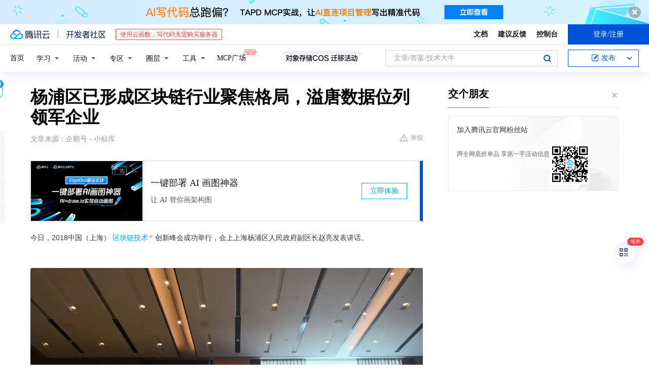

--- FILE ---
content_type: text/html; charset=utf-8
request_url: https://cloud.tencent.com/developer/news/309895
body_size: 12568
content:
<!DOCTYPE html><html munual-autotracker-init="" qct-pv-id="86QISHIzzen5rs-PG068d" qct-ip="3.145.23.252"><head><meta charSet="UTF-8"/><meta http-equiv="X-UA-Compatible" content="IE=edge,chrome=1"/><title>杨浦区已形成区块链行业聚焦格局，溢唐数据位列领军企业 - 腾讯云开发者社区-腾讯云</title><meta name="keywords" content="技术社区,开发者社区,技术专栏,技术文章,技术交流,云计算,云主机,数据库,大数据,算法,人工智能,机器学习,docker,spark,小程序,云存储,建站,虚拟主机,网络存储,运维,机房"/><meta name="subject" content="空类-空类-空类"/><meta name="subjectTime" content="2018-09-06 05:59:51"/><meta name="description" content="杨浦区已形成区块链行业聚焦格局，溢唐数据位列领军企业。今日，2018中国（上海）区块链技术创新峰会成功举行，会上上海杨浦区人民政府副区长赵亮发表讲话。从2017年开始，溢唐数据开始将业务重心转移到区块链，利用在传统金融行业的技术和经验积累，快速推出基于自主产品“小鲸库”的区块链+解决方案，为古典互联网产品“赋能”。如何..."/><meta name="viewport" content="width=device-width, initial-scale=1.0, maximum-scale=1, viewport-fit=cover"/><meta name="format-detection" content="telephone=no"/><meta name="articleSource" content="Q"/><meta name="magicSource" content="N"/><link rel="canonical" href="https://cloud.tencent.com/developer/news/309895"/><link rel="stylesheet" href="//cloudcache.tencent-cloud.cn/open_proj/proj_qcloud_v2/gateway/portal/css/global-20209142343.css"/><link rel="stylesheet" href="//cloudcache.tencent-cloud.cn/qcloud/ui/community-pc/build/base/base-202507151730.css"/><link rel="stylesheet" href="//cloudcache.tencent-cloud.cn/qcloud/ui/cloud-community/build/base/base-202511051801.css"/><link rel="stylesheet" href="//cloudcache.tencent-cloud.cn/open_proj/proj_qcloud_v2/community-pc/build/AskDialog/AskDialog-202204021635.css?max_age=31536000"/><link rel="stylesheet" href="//cloudcache.tencent-cloud.cn/open_proj/proj_qcloud_v2/community-pc/build/AskDialog/AskDialog-202204021635.css?max_age=31536000"/><link rel="stylesheet" href="//cloudcache.tencent-cloud.cn/qcloud/ui/community-pc/build/Column/Column-202412201223.css"/><link rel="stylesheet" href="//cloudcache.tencent-cloud.cn/qcloud/ui/community-pc/build/News/News-202409021536.css"/><link rel="stylesheet" href="//cloudcache.tencent-cloud.cn/open_proj/proj_qcloud_v2/community/portal/css/markdown-201810241044.css?max_age=31536000"/><link rel="stylesheet" href="//cloudcache.tencent-cloud.cn/qcloud/draft-master/dist/draft-master-v2.1.26.d4s2ddo9sb.css?max_age=31536000"/><style media="screen">@supports (padding:max(0px)){.set-safe-area .com-main{bottom:calc(max(12px,constant(safe-area-inset-bottom)) + 50px);bottom:calc(max(12px,env(safe-area-inset-bottom)) + 50px)}.set-safe-area .com-main-simple-sec,.set-safe-area .com-main.without-tab-ft,.set-safe-area .com-main.without-ft{bottom:max(12px,constant(safe-area-inset-bottom));bottom:max(12px,env(safe-area-inset-bottom))}.set-safe-area .com-main-sec{bottom:max(12px,constant(safe-area-inset-bottom));bottom:max(12px,env(safe-area-inset-bottom))}.set-safe-area .com-m-footer,.set-safe-area .sa-fixed-btns{bottom:max(12px,constant(safe-area-inset-bottom));bottom:max(12px,env(safe-area-inset-bottom))}.set-safe-area .com-mobile-body{bottom:max(12px,constant(safe-area-inset-bottom));bottom:max(12px,env(safe-area-inset-bottom))}}@supports (padding:max(0px)){.set-safe-area .support-wrap,.set-safe-area div.body{bottom:max(12px,constant(safe-area-inset-bottom));bottom:max(12px,env(safe-area-inset-bottom))}.set-safe-area .com-responsive-no-ft div.body{bottom:max(12px,constant(safe-area-inset-bottom));bottom:max(12px,env(safe-area-inset-bottom))}}.doc-con .J-docShareModal{display: none;} .doc-con .J-docShareCopyTipModalMB{display: none} .with-focus+.com-main-simple-sec, .with-focus+.com-main,.with-focus+.com-body,.with-focus+.qa-body{top:100px} .qa-detail-ask-panel:after{display:none!important;} .sa-fixed-btns .c-btn-weak{background-color: #fff;} .qa-r-editor.draft-editor-host.rno-markdown{height: 290px;overflow-y:auto;} .uc-achievement{line-height:24px;margin-bottom:5px;white-space: initial;overflow:visible;text-overflow:initial} .uc-achievement .uc-achievement-icon{top:0;margin-top:0; .uc-hero+.com-body-main .com-tab .com-tab-item{margin-right: 28px;}</style></head><body style="position:initial"><div id="react-root" class=""><div class="news-detail"><div class="cdc-header is-fixed"><div class="cdc-header__placeholder"></div><div class="cdc-header__inner"><div id="community-top-header-product-container" style="display:block"></div><div class="cdc-header__top"><div class="cdc-header__top-left"><a href="/?from=20060&amp;from_column=20060" target="_blank" class="cdc-header__top-logo"><i>腾讯云</i></a><div class="cdc-header__top-line"></div><a href="/developer" class="cdc-header__top-logo community"><i>开发者社区</i></a><div class="cdc-header__activity"><div id="cloud-header-product-container" style="display:block"></div></div></div><div class="cdc-header__top-operates"><a href="/document/product?from=20702&amp;from_column=20702" target="_blank" class="cdc-header__link">文档</a><a href="/voc/?from=20703&amp;from_column=20703" target="_blank" class="cdc-header__link">建议反馈</a><a href="https://console.cloud.tencent.com?from=20063&amp;from_column=20063" target="_blank" class="cdc-header__link" track-click="{&quot;areaId&quot;:102001,&quot;subAreaId&quot;:1}">控制台</a><div class="cdc-header__account"><div class="cdc-header__account-inner"><button class="cdc-btn cdc-header__account-btn cdc-btn--primary">登录/注册</button></div></div></div></div><div class="cdc-header__bottom"><div class="cdc-header__bottom-nav"><a href="/developer" class="cdc-header__bottom-home">首页</a><div class="cdc-header__nav-list"><div class="cdc-header__nav-item">学习</div><div class="cdc-header__nav-item">活动</div><div class="cdc-header__nav-item">专区</div><div class="cdc-header__nav-item">圈层</div><div class="cdc-header__nav-item">工具</div></div><div class="cdc-header__activity"><a class="cdc-header__activity-tit" href="/developer/mcp" target="_blank" style="position:relative">MCP广场<img src="https://qccommunity.qcloudimg.com/image/new.png" style="position:absolute;width:24px;top:-6px;right:-20px"/></a></div><div id="community-header-product-container" style="display:block"></div></div><div class="cdc-header__bottom-operates"><div class="cdc-header__search"><div class="cdc-search__wrap"><div class="cdc-search"><span class="cdc-search__text">文章/答案/技术大牛</span><button class="cdc-search__btn">搜索<i class="cdc-search__i search"></i></button></div><div class="cdc-search__dropdown"><div class="cdc-search__bar"><input type="text" class="cdc-search__bar-input" placeholder="文章/答案/技术大牛" value=""/><div class="cdc-search__bar-btns"><button class="cdc-search__btn">搜索<i class="cdc-search__i search"></i></button><button class="cdc-search__btn">关闭<i class="cdc-search__i clear"></i></button></div></div></div></div></div><div class="cdc-header__create"><span class="cdc-header__create-btn not-logged"><span class="cdc-svg-icon-con"><span class="cdc-svg-icon" style="line-height:1;color:#0052D9;width:16px;height:16px"><svg width="16" height="16" viewBox="0 0 16 16" fill="currentcolor" xmlns="http://www.w3.org/2000/svg"><path d="M14.2466 12.0145C14.1698 13.6258 12.8381 14.9131 11.2129 14.9131H11.1579H4.0927H4.03772C2.4125 14.9131 1.08014 13.6258 1.00334 12.0145H1V11.8668V4.07213V4.04627V3.89922H1.00334C1.08014 2.28732 2.4125 1 4.03772 1H9.6473V1.00069H10.0786L8.7688 2.10773H8.43888H7.7916H6.37904H4.03772C2.97234 2.10773 2.10445 2.9777 2.10445 4.04629V4.41869V4.4472V6.39498V11.4269V11.4309V11.8668C2.10445 12.9354 2.97234 13.8053 4.03772 13.8053H6.37904H8.87153H11.2129C12.2782 13.8053 13.1461 12.9355 13.1461 11.8668V11.466V11.454V9.5181V6.39364L14.2506 5.3051V11.8668V12.0145H14.2466ZM10.4324 7.15226L9.63146 7.99761C9.36577 8.2693 8.69326 8.95104 8.48066 9.17631C8.26726 9.40288 8.09039 9.58901 7.95061 9.73544C7.81079 9.88188 7.72667 9.96597 7.70083 9.98656C7.63321 10.0488 7.55703 10.1144 7.47022 10.1846C7.38412 10.2542 7.29404 10.3099 7.20063 10.3516C7.10722 10.4007 6.97072 10.459 6.79049 10.5305C6.61028 10.6001 6.42213 10.6676 6.22468 10.7339C6.02792 10.8002 5.84109 10.8571 5.66484 10.9061C5.48795 10.9538 5.3561 10.9863 5.2693 11.0009C5.08977 11.0214 4.96988 10.993 4.90956 10.9168C4.84931 10.8405 4.83276 10.7107 4.85924 10.5312C4.87315 10.4331 4.9043 10.292 4.95468 10.1078C5.00431 9.92297 5.05802 9.7315 5.11431 9.53341C5.1713 9.33526 5.22629 9.15179 5.27926 8.98484C5.33297 8.8179 5.37599 8.7026 5.40978 8.64032C5.44953 8.54357 5.49463 8.45413 5.54495 8.37399C5.59465 8.29379 5.66616 8.20503 5.75965 8.10766C5.79934 8.06588 5.89281 7.96649 6.03988 7.81018C6.18624 7.65311 6.80114 7.02774 7.02104 6.79783L7.75117 6.03524L8.56212 5.1899L10.6345 3.02466L12.5214 4.93874L10.4324 7.15226ZM13.816 3.58581C13.7166 3.68987 13.6272 3.78064 13.5483 3.85883C13.4694 3.93703 13.4006 4.0066 13.3423 4.06686C13.276 4.13643 13.2144 4.19738 13.1561 4.24903L11.2785 2.33569C11.3785 2.24025 11.4965 2.12565 11.6336 1.99115C11.7707 1.85668 11.8854 1.75061 11.9761 1.67242C12.0934 1.57708 12.2133 1.51013 12.3385 1.47109C12.4525 1.43529 12.5644 1.41805 12.6751 1.41876H12.7056C12.7665 1.42139 12.8268 1.42729 12.8851 1.43724C12.8838 1.4366 12.8811 1.43724 12.8798 1.4366C12.8811 1.4366 12.8838 1.4366 12.8851 1.43724C13.1376 1.48428 13.4019 1.62009 13.6265 1.83743C13.7511 1.95871 13.8524 2.09382 13.9259 2.23296C14.0346 2.43834 14.0863 2.65304 14.0763 2.8491C14.0763 2.87294 14.0783 2.89748 14.0783 2.92201C14.0783 3.03529 14.0571 3.14789 14.0154 3.26055C13.9737 3.37314 13.9067 3.48185 13.816 3.58581Z" fill="#0052D9"></path></svg></span></span>发布<span class="cdc-svg-icon-con cdc-header__create-btn-arrow"><span class="cdc-svg-icon" style="line-height:1;color:inherit;width:16px;height:16px"><svg width="16" height="16" viewBox="0 0 16 16" fill="currentcolor" xmlns="http://www.w3.org/2000/svg"><path d="M8.16377 4L9.57798 5.41421L14.5277 10.364L13.1135 11.7782L8.1638 6.829L3.21402 11.7782L1.7998 10.364L8.16377 4Z"></path></svg></span></span></span></div></div></div></div></div><div class="cdc-m-header is-fixed"><div class="cdc-m-header__placeholder"></div><div class="cdc-m-header__inner"><div class="cdc-m-header__main"><div class="cdc-m-header__trigger"></div><div class="cdc-m-header__logo"><i class="cdc-m-header__logo-icon"></i></div><div class="cdc-m-header__search"><i class="cdc-m-header__search-icon"></i></div><div class="cdc-m-header__operate"><span class="cdc-m-header__operate-icon"></span></div></div></div></div><div class="J-body col-body news-body"><div class="com-body" qct-area="快讯详情页"><div class="com-body-main"><div class="com-2-layout"><div class="layout-main"><div><section class="c-mod col-article"><h1 class="col-article-title">杨浦区已形成区块链行业聚焦格局，溢唐数据位列领军企业</h1><div class="col-article-infos"><span class="article-infos-item">文章来源：<!-- -->企鹅号 - 小鲸库</span><div class="extra-part"><div class="com-operations"><a href="javascript:;" class="com-opt-link link-report link-hidden"><i class="com-i-warn"></i>举报</a></div></div></div><div id="news-detail-content-product-container" style="display:block"></div><div><div class="rno-markdown undefined rno-"><p>今日，2018中国（上海）区块链技术创新峰会成功举行，会上上海杨浦区人民政府副区长赵亮发表讲话。</p><p></p><figure class=""><div class="image-block"><span class="lazy-image-holder" dataurl="https://ask.qcloudimg.com/http-save/developer-news/jccbtjn759.jpeg"></span></div></figure><p>赵副区长在讲话中表明了区政府针对区块链行业的态度：坚决遏制代币发行、数字货币交易，但是鼓励区块链技术“赋能”实体经济。他表示，杨浦区具备很好的区块链发展条件，比如2016年就成立的东部中心区块链应用研究中心，比如2018年6月在同济大学成立的上海区块链技术研究中心，比如应用落地超过2000万用户群的溢唐数据等等，集聚杨浦。</p><p></p><figure class=""><div class="image-block"><span class="lazy-image-holder" dataurl="https://ask.qcloudimg.com/http-save/developer-news/trs3w0qmpe.jpeg"></span></div></figure><p>从2017年开始，溢唐数据开始将业务重心转移到区块链，利用在传统金融行业的技术和经验积累，快速推出基于自主产品“小鲸库”的区块链+解决方案，为古典互联网产品“赋能”。</p><p>如何利用区块链技术更好的古典互联网乃至实体经济服务，是溢唐数据追求的目标。溢唐数据联手传统互联网企业，为合作伙伴提供完整的区块链+技术改造解决方案，帮助伙伴服务和激励更多用户，对业务和场景赋能，构建新的业务生态逻辑。</p><p>溢唐数据作为杨浦区区块链领军行业，将一如既往得坚持以区块链技术‘赋能’实体经济。</p><p><strong>小鲸库</strong></p><p>动动小手指，下载小鲸库APP～～</p></div></div><div id="J-viewLargeImageBox" class="zoom-mask" style="display:none;width:100%;height:100%"><div class="zoom-close"></div><div class="zoom-wrap"><img/><div class="c-loading"><div class="c-loading-inner"><div class="one"></div><div class="two"></div><div class="three"></div></div></div></div></div><ul class="col-article-source"><li><span class="article-source-item">发表于: <time dateTime="2018-09-06 17:33:53" title="2018-09-06 17:33:53"> 2018-09-06<span class="com-v-box">2018-09-06 17:33:53</span></time></span></li><li>原文链接<!-- -->：<!-- -->https://kuaibao.qq.com/s/20180906F1CYXU00?refer=cp_1026</li><li>腾讯「腾讯云开发者社区」是腾讯内容开放平台帐号（企鹅号）传播渠道之一，根据<a href="https://om.qq.com/notice/a/20160429/047194.htm" target="_blank" class="com-link" style="color:#00a4ff" rel="nofollow">《腾讯内容开放平台服务协议》</a>转载发布内容。</li><li>如有侵权，请联系 cloudcommunity@tencent.com 删除。</li></ul><div class="col-article-tags com-v-box"><nav class="col-tags"></nav></div><div class="com-widget-operations" style="visibility:hidden"><div class="main-cnt"><a href="javascript:;" class="com-opt-link link-like"><i class="com-i-like"></i><span class="text">0</span></a></div><div class="extra-cnt"><span class="com-opt-text share-text">分享</span><ul class="com-share-options"><li><div class="c-bubble-trigger"><a href="javascript:;" class="opt-item"><i class="opt-icon wechat"></i></a><div class="c-bubble c-bubble-left "><div class="c-bubble-inner"><div class="qr-img"></div><p class="qr-txt">分享快讯到朋友圈</p></div></div></div></li><li><div class="c-bubble-trigger"><a href="javascript:;" class="opt-item"><i class="opt-icon qq"></i></a><div class="c-bubble c-bubble-left "><div class="c-bubble-inner"><span>分享快讯到 QQ</span></div></div></div></li><li><div class="c-bubble-trigger"><a href="javascript:;" class="opt-item"><i class="opt-icon weibo"></i></a><div class="c-bubble c-bubble-left "><div class="c-bubble-inner"><span>分享快讯到微博</span></div></div></div></li><li><div class="c-bubble-trigger"><a class="opt-item" href="javascript:;"><i class="opt-icon copy"></i></a><div class="c-bubble c-bubble-left "><div class="c-bubble-inner"><span>复制快讯链接到剪贴板</span></div></div></div></li></ul></div></div></section><ul class="col-slibing-articles" track-click="{&quot;areaId&quot;:115001}" track-exposure="{&quot;areaId&quot;:115001}"><li><a href="/developer/news/309893" trackClick="{&quot;elementId&quot;:1}" hotrep="community.news.news-detail.prev">上一篇：大数据时代生存 只能做透明人</a></li><li><a href="/developer/news/309896" trackClick="{&quot;elementId&quot;:2}" hotrep="community.news.news-detail.next">下一篇：BitConch贝克链受邀参加2018上海区块链技术创新峰会</a></li></ul><div style="margin:50px auto"></div><div style="margin:50px auto"></div><div class="detail-section" qct-area="相关快讯" qct-exposure=""><div class="detail-section-inner"><div class="c-mod detail-section-hd"><h2 class="detail-section-tit"><span>相关</span>快讯</h2></div><ul class="c-mod detail-section-bd news-article-related-list"><li class="news-article-related-item" qct-area="快讯-360714" qct-click="" qct-exposure=""><h3 class="news-article-related-tit"><a href="/developer/news/360714" target="_blank" hotrep="community.news.article_related.title_link">溢唐数据出席“上海区块链技术协会启动仪式暨首届长三角区块链技术应用论坛”</a></h3><span class="news-article-related-date">2018-12-03</span></li><li class="news-article-related-item" qct-area="快讯-304881" qct-click="" qct-exposure=""><h3 class="news-article-related-tit"><a href="/developer/news/304881" target="_blank" hotrep="community.news.article_related.title_link">溢唐数据CEO曾熙在道生资本CEO峰会上分享“区块链＋”</a></h3><span class="news-article-related-date">2018-09-02</span></li><li class="news-article-related-item" qct-area="快讯-311247" qct-click="" qct-exposure=""><h3 class="news-article-related-tit"><a href="/developer/news/311247" target="_blank" hotrep="community.news.article_related.title_link">上海市杨浦区政府建区块链大厦</a></h3><span class="news-article-related-date">2018-09-09</span></li><li class="news-article-related-item" qct-area="快讯-309863" qct-click="" qct-exposure=""><h3 class="news-article-related-tit"><a href="/developer/news/309863" target="_blank" hotrep="community.news.article_related.title_link">2018中国区块链技术创新峰会暨2018中国大数据产业创新峰会成功举行</a></h3><span class="news-article-related-date">2018-09-06</span></li><li class="news-article-related-item" qct-area="快讯-701668" qct-click="" qct-exposure=""><h3 class="news-article-related-tit"><a href="/developer/news/701668" target="_blank" hotrep="community.news.article_related.title_link">刚刚，美团与杨浦区签约！美团上海总部基地将落户杨浦滨江</a></h3><span class="news-article-related-date">2020-09-29</span></li><li class="news-article-related-item" qct-area="快讯-310126" qct-click="" qct-exposure=""><h3 class="news-article-related-tit"><a href="/developer/news/310126" target="_blank" hotrep="community.news.article_related.title_link">对于区块链智能合约中图灵的完备情况带来的区别</a></h3><span class="news-article-related-date">2018-09-06</span></li><li class="news-article-related-item" qct-area="快讯-362327" qct-click="" qct-exposure=""><h3 class="news-article-related-tit"><a href="/developer/news/362327" target="_blank" hotrep="community.news.article_related.title_link">Soundchains出席上海区块链技术协会启动仪式暨首届长三角区块链技术应用论坛</a></h3><span class="news-article-related-date">2018-12-04</span></li><li class="news-article-related-item" qct-area="快讯-558689" qct-click="" qct-exposure=""><h3 class="news-article-related-tit"><a href="/developer/news/558689" target="_blank" hotrep="community.news.article_related.title_link">上海区块链年度成绩单出炉，期待沙盒验证</a></h3><span class="news-article-related-date">2019-12-26</span></li><li class="news-article-related-item" qct-area="快讯-307958" qct-click="" qct-exposure=""><h3 class="news-article-related-tit"><a href="/developer/news/307958" target="_blank" hotrep="community.news.article_related.title_link">上海杨浦大力发展区块链产业，人才住房补贴可达10万</a></h3><span class="news-article-related-date">2018-09-03</span></li><li class="news-article-related-item" qct-area="快讯-360943" qct-click="" qct-exposure=""><h3 class="news-article-related-tit"><a href="/developer/news/360943" target="_blank" hotrep="community.news.article_related.title_link">贝克链成上海杨浦区政策落地首批扶持企业</a></h3><span class="news-article-related-date">2018-12-03</span></li><li class="news-article-related-item" qct-area="快讯-366798" qct-click="" qct-exposure=""><h3 class="news-article-related-tit"><a href="/developer/news/366798" target="_blank" hotrep="community.news.article_related.title_link">10亿引导基金 贝克链成上海杨浦区政策落地首批扶持企业</a></h3><span class="news-article-related-date">2018-12-06</span></li><li class="news-article-related-item" qct-area="快讯-309867" qct-click="" qct-exposure=""><h3 class="news-article-related-tit"><a href="/developer/news/309867" target="_blank" hotrep="community.news.article_related.title_link">上海杨浦区积极引进区块链领域高层次人才</a></h3><span class="news-article-related-date">2018-09-06</span></li><li class="news-article-related-item" qct-area="快讯-193144" qct-click="" qct-exposure=""><h3 class="news-article-related-tit"><a href="/developer/news/193144" target="_blank" hotrep="community.news.article_related.title_link">拥抱互联网创业展翅膀 数资区块链助力传统企业</a></h3><span class="news-article-related-date">2018-04-26</span></li><li class="news-article-related-item" qct-area="快讯-559603" qct-click="" qct-exposure=""><h3 class="news-article-related-tit"><a href="/developer/news/559603" target="_blank" hotrep="community.news.article_related.title_link">区块链是互联网的二次革命，助力加强安猫商城溯源防伪体系建设</a></h3><span class="news-article-related-date">2019-12-26</span></li><li class="news-article-related-item" qct-area="快讯-443466" qct-click="" qct-exposure=""><h3 class="news-article-related-tit"><a href="/developer/news/443466" target="_blank" hotrep="community.news.article_related.title_link">2019中国区块链技术创新峰会在沪召开</a></h3><span class="news-article-related-date">2019-09-12</span></li><li class="news-article-related-item" qct-area="快讯-367804" qct-click="" qct-exposure=""><h3 class="news-article-related-tit"><a href="/developer/news/367804" target="_blank" hotrep="community.news.article_related.title_link">上海携应用场景对接区块链企业</a></h3><span class="news-article-related-date">2018-12-08</span></li><li class="news-article-related-item" qct-area="快讯-145517" qct-click="" qct-exposure=""><h3 class="news-article-related-tit"><a href="/developer/news/145517" target="_blank" hotrep="community.news.article_related.title_link">江苏省区块链技术应用讲座及交流会在宁召开</a></h3><span class="news-article-related-date">2018-03-15</span></li><li class="news-article-related-item" qct-area="快讯-310958" qct-click="" qct-exposure=""><h3 class="news-article-related-tit"><a href="/developer/news/310958" target="_blank" hotrep="community.news.article_related.title_link">《2018上海区块链技术与应用白皮书》发布</a></h3><span class="news-article-related-date">2018-09-08</span></li><li class="news-article-related-item" qct-area="快讯-309716" qct-click="" qct-exposure=""><h3 class="news-article-related-tit"><a href="/developer/news/309716" target="_blank" hotrep="community.news.article_related.title_link">上海首个《区块链技术与应用白皮书》发布 金融保险领域已开展试点应用</a></h3><span class="news-article-related-date">2018-09-06</span></li><li class="news-article-related-item" qct-area="快讯-366159" qct-click="" qct-exposure=""><h3 class="news-article-related-tit"><a href="/developer/news/366159" target="_blank" hotrep="community.news.article_related.title_link">解决应用难题，上海福闰源打响区块链技术3.0落地应用国内第一枪！</a></h3><span class="news-article-related-date">2018-12-06</span></li></ul></div></div></div></div><div class="layout-side"><div class="com-2-section info-side-public" id="private-domain-aside"></div></div></div></div></div></div><div class="cdc-footer J-footer com-2-footer"><div class="cdc-footer__inner"><div class="cdc-footer__main"><div class="cdc-footer__website"><ul class="cdc-footer__website-group"><li class="cdc-footer__website-column"><div class="cdc-footer__website-box"><h3 class="cdc-footer__website-title">社区</h3><ul class="cdc-footer__website-list"><li class="cdc-footer__website-item"><a href="/developer/column">技术文章</a></li><li class="cdc-footer__website-item"><a href="/developer/ask">技术问答</a></li><li class="cdc-footer__website-item"><a href="/developer/salon">技术沙龙</a></li><li class="cdc-footer__website-item"><a href="/developer/video">技术视频</a></li><li class="cdc-footer__website-item"><a href="/developer/learning">学习中心</a></li><li class="cdc-footer__website-item"><a href="/developer/techpedia">技术百科</a></li><li class="cdc-footer__website-item"><a href="/developer/zone/list">技术专区</a></li></ul></div></li><li class="cdc-footer__website-column"><div class="cdc-footer__website-box"><h3 class="cdc-footer__website-title">活动</h3><ul class="cdc-footer__website-list"><li class="cdc-footer__website-item"><a href="/developer/support-plan">自媒体同步曝光计划</a></li><li class="cdc-footer__website-item"><a href="/developer/support-plan-invitation">邀请作者入驻</a></li><li class="cdc-footer__website-item"><a href="/developer/article/1535830">自荐上首页</a></li><li class="cdc-footer__website-item"><a href="/developer/competition">技术竞赛</a></li></ul></div></li><li class="cdc-footer__website-column"><div class="cdc-footer__website-box"><h3 class="cdc-footer__website-title">圈层</h3><ul class="cdc-footer__website-list"><li class="cdc-footer__website-item"><a href="/tvp">腾讯云最具价值专家</a></li><li class="cdc-footer__website-item"><a href="/developer/program/tm">腾讯云架构师技术同盟</a></li><li class="cdc-footer__website-item"><a href="/developer/program/tci">腾讯云创作之星</a></li><li class="cdc-footer__website-item"><a href="/developer/program/tdp">腾讯云TDP</a></li></ul></div></li><li class="cdc-footer__website-column"><div class="cdc-footer__website-box"><h3 class="cdc-footer__website-title">关于</h3><ul class="cdc-footer__website-list"><li class="cdc-footer__website-item"><a rel="nofollow" href="/developer/article/1006434">社区规范</a></li><li class="cdc-footer__website-item"><a rel="nofollow" href="/developer/article/1006435">免责声明</a></li><li class="cdc-footer__website-item"><a rel="nofollow" href="mailto:cloudcommunity@tencent.com">联系我们</a></li><li class="cdc-footer__website-item"><a rel="nofollow" href="/developer/friendlink">友情链接</a></li><li class="cdc-footer__website-item"><a rel="nofollow" href="/developer/article/2537547">MCP广场开源版权声明</a></li></ul></div></li></ul></div><div class="cdc-footer__qr"><h3 class="cdc-footer__qr-title">腾讯云开发者</h3><div class="cdc-footer__qr-object"><img class="cdc-footer__qr-image" src="https://qcloudimg.tencent-cloud.cn/raw/a8907230cd5be483497c7e90b061b861.png" alt="扫码关注腾讯云开发者"/></div><div class="cdc-footer__qr-infos"><p class="cdc-footer__qr-info"><span class="cdc-footer__qr-text">扫码关注腾讯云开发者</span></p><p class="cdc-footer__qr-info"><span class="cdc-footer__qr-text">领取腾讯云代金券</span></p></div></div></div><div class="cdc-footer__recommend"><div class="cdc-footer__recommend-rows"><div class="cdc-footer__recommend-cell"><h3 class="cdc-footer__recommend-title">热门产品</h3><div class="cdc-footer__recommend-wrap"><ul class="cdc-footer__recommend-list"><li class="cdc-footer__recommend-item"><a class="com-2-footer-recommend-link" href="/product/domain?from=20064&amp;from_column=20064">域名注册</a></li><li class="cdc-footer__recommend-item"><a class="com-2-footer-recommend-link" href="/product/cvm?from=20064&amp;from_column=20064">云服务器</a></li><li class="cdc-footer__recommend-item"><a class="com-2-footer-recommend-link" href="/product/tbaas?from=20064&amp;from_column=20064">区块链服务</a></li><li class="cdc-footer__recommend-item"><a class="com-2-footer-recommend-link" href="/product/message-queue-catalog?from=20064&amp;from_column=20064">消息队列</a></li><li class="cdc-footer__recommend-item"><a class="com-2-footer-recommend-link" href="/product/ecdn?from=20064&amp;from_column=20064">网络加速</a></li><li class="cdc-footer__recommend-item"><a class="com-2-footer-recommend-link" href="/product/tencentdb-catalog?from=20064&amp;from_column=20064">云数据库</a></li><li class="cdc-footer__recommend-item"><a class="com-2-footer-recommend-link" href="/product/dns?from=20064&amp;from_column=20064">域名解析</a></li><li class="cdc-footer__recommend-item"><a class="com-2-footer-recommend-link" href="/product/cos?from=20064&amp;from_column=20064">云存储</a></li><li class="cdc-footer__recommend-item"><a class="com-2-footer-recommend-link" href="/product/css?from=20064&amp;from_column=20064">视频直播</a></li></ul></div></div><div class="cdc-footer__recommend-cell"><h3 class="cdc-footer__recommend-title">热门推荐</h3><div class="cdc-footer__recommend-wrap"><ul class="cdc-footer__recommend-list"><li class="cdc-footer__recommend-item"><a class="com-2-footer-recommend-link" href="/product/facerecognition?from=20064&amp;from_column=20064">人脸识别</a></li><li class="cdc-footer__recommend-item"><a class="com-2-footer-recommend-link" href="/product/tm?from=20064&amp;from_column=20064">腾讯会议</a></li><li class="cdc-footer__recommend-item"><a class="com-2-footer-recommend-link" href="/act/pro/enterprise2022?from=20064&amp;from_column=20064">企业云</a></li><li class="cdc-footer__recommend-item"><a class="com-2-footer-recommend-link" href="/product/cdn?from=20064&amp;from_column=20064">CDN加速</a></li><li class="cdc-footer__recommend-item"><a class="com-2-footer-recommend-link" href="/product/trtc?from=20064&amp;from_column=20064">视频通话</a></li><li class="cdc-footer__recommend-item"><a class="com-2-footer-recommend-link" href="/product/imagerecognition?from=20064&amp;from_column=20064">图像分析</a></li><li class="cdc-footer__recommend-item"><a class="com-2-footer-recommend-link" href="/product/cdb?from=20064&amp;from_column=20064">MySQL 数据库</a></li><li class="cdc-footer__recommend-item"><a class="com-2-footer-recommend-link" href="/product/ssl?from=20064&amp;from_column=20064">SSL 证书</a></li><li class="cdc-footer__recommend-item"><a class="com-2-footer-recommend-link" href="/product/asr?from=20064&amp;from_column=20064">语音识别</a></li></ul></div></div><div class="cdc-footer__recommend-cell"><h3 class="cdc-footer__recommend-title">更多推荐</h3><div class="cdc-footer__recommend-wrap"><ul class="cdc-footer__recommend-list"><li class="cdc-footer__recommend-item"><a class="com-2-footer-recommend-link" href="/solution/data_protection?from=20064&amp;from_column=20064">数据安全</a></li><li class="cdc-footer__recommend-item"><a class="com-2-footer-recommend-link" href="/product/clb?from=20064&amp;from_column=20064">负载均衡</a></li><li class="cdc-footer__recommend-item"><a class="com-2-footer-recommend-link" href="/product/sms?from=20064&amp;from_column=20064">短信</a></li><li class="cdc-footer__recommend-item"><a class="com-2-footer-recommend-link" href="/product/ocr?from=20064&amp;from_column=20064">文字识别</a></li><li class="cdc-footer__recommend-item"><a class="com-2-footer-recommend-link" href="/product/vod?from=20064&amp;from_column=20064">云点播</a></li><li class="cdc-footer__recommend-item"><a class="com-2-footer-recommend-link" href="/product/bigdata-class?from=20064&amp;from_column=20064">大数据</a></li><li class="cdc-footer__recommend-item"><a class="com-2-footer-recommend-link" href="/solution/la?from=20064&amp;from_column=20064">小程序开发</a></li><li class="cdc-footer__recommend-item"><a class="com-2-footer-recommend-link" href="/product/tcop?from=20064&amp;from_column=20064">网站监控</a></li><li class="cdc-footer__recommend-item"><a class="com-2-footer-recommend-link" href="/product/cdm?from=20064&amp;from_column=20064">数据迁移</a></li></ul></div></div></div></div><div class="cdc-footer__copyright"><div class="cdc-footer__copyright-text"><p>Copyright © 2013 - <!-- -->2026<!-- --> Tencent Cloud. All Rights Reserved. 腾讯云 版权所有<!-- --> </p><p style="line-height:22px;display:inline-flex;align-items:center"><a href="https://qcloudimg.tencent-cloud.cn/raw/986376a919726e0c35e96b311f54184d.jpg" target="_blank">深圳市腾讯计算机系统有限公司</a><span> ICP备案/许可证号：</span><a href="https://beian.miit.gov.cn/#/Integrated/index" target="_blank">粤B2-20090059 </a><img width="14" src="https://qcloudimg.tencent-cloud.cn/raw/eed02831a0e201b8d794c8282c40cf2e.png" style="margin-right:5px"/><a href="https://beian.mps.gov.cn/#/query/webSearch?code=44030502008569" target="_blank">粤公网安备44030502008569号</a></p><p><a href="https://qcloudimg.tencent-cloud.cn/raw/a2390663ee4a95ceeead8fdc34d4b207.jpg" target="_blank">腾讯云计算（北京）有限责任公司</a> 京ICP证150476号 | <!-- --> <a href="https://beian.miit.gov.cn/#/Integrated/index" target="_blank">京ICP备11018762号</a></p></div></div></div></div></div><div class="com-widget-global"><div style="position:relative;z-index:8088"><div class="com-widget-global2"><div class="com-widget-global2__btn code"><div class="com-widget-global2__btn-tag">领券</div></div><div class="com-widget-global2__btn top" style="visibility:hidden"></div></div></div></div><div id="dialog-root"></div><div id="rno-dialog-root" class="rno-modal-wrap"></div></div><script>window.isServerContext = false; window.isClientContext = true;</script><script>window.$serverTime = 1768746970891; window.$clientTime = 1768746970891;</script><script class="">window.$ua = {"browser":{"name":"Chrome","version":"131.0.0.0","major":"131"},"cpu":{},"device":{"vendor":"Apple","model":"Macintosh"},"engine":{"name":"Blink","version":"131.0.0.0"},"os":{"name":"Mac OS","version":"10.15.7"}};</script><script src="https://cloudcache.tencent-cloud.com/qcloud/main/scripts/release/common/vendors/babel/polyfill.6.26.min.js"></script><script src="https://cloudcache.tencent-cloud.com/qcloud/main/scripts/release/common/vendors/react/react.16.8.6.min.js"></script><script src="https://cloudcache.tencent-cloud.com/qcloud/main/scripts/release/common/vendors/react/react-dom.16.8.6.min.js"></script><script src="https://cloudcache.tencent-cloud.com/qcloud/main/scripts/release/common/vendors/jquery-3.2.1.min.js"></script><script src="//cloudcache.tencent-cloud.com/qcloud/developer/scripts/release/base.225e98f95c.js?max_age=31536000" crossorigin="anonymous"></script><script src="//cloudcache.tencent-cloud.com/qcloud/draft-master/dist/draft-master-v2.1.26.d4s2ddo9sb.js?max_age=31536000"></script><script src="https://cloud.tencent.com/qccomponent/login/api.js"></script><script src="//cloudcache.tencent-cloud.com/qcloud/main/scripts/release/common/deps/wechatJsSdk.js?version=1_0_1&amp;max_age=31536000"></script><script src="//cloudcache.tencent-cloud.com/qcloud/developer/scripts/release/common.bb101c97e6.js?max_age=31536000" crossorigin="anonymous"></script><script src="https://web.sdk.qcloud.com/player/tcplayer/release/v4.7.2/tcplayer.v4.7.2.min.js"></script><script src="//dscache.tencent-cloud.cn/ecache/qcstat/qcloud/qcloudStatApi.js"></script><script src="https://qccommunity.qcloudimg.com/common/exposure-plugin-4.1.15.min.js"></script><script src="https://qccommunity.qcloudimg.com/community-track/qcloud-community-track.min.js"></script><script src="https://dscache.tencent-cloud.com/sdk/dianshi-sdk/loader/umd/dianshi-sdk-loader.v0.0.18.js"></script><script src="//cloudcache.tencent-cloud.com/qcloud/developer/scripts/release/news/news.1d31a9f09b.js?max_age=31536000" crossorigin="anonymous"></script><script class="">
window.$render({"newsDetail":{"id":309895,"title":"杨浦区已形成区块链行业聚焦格局，溢唐数据位列领军企业","status":0,"mediaName":"小鲸库","crawlTime":1536227991,"publishTime":1536226433,"content":"entityMap|0|type|IMAGE|mutability|IMMUTABLE|data|imageUrl|https://ask.qcloudimg.com/http-save/developer-news/jccbtjn759.jpeg|imageAlt|1|https://ask.qcloudimg.com/http-save/developer-news/trs3w0qmpe.jpeg|blocks|key|hvr1|text|今日，2018中国（上海）区块链技术创新峰会成功举行，会上上海杨浦区人民政府副区长赵亮发表讲话。|unstyled|depth|inlineStyleRanges|entityRanges|augff|c7kh1|📷|atomic|offset|length|dbclh|3a0sk|赵副区长在讲话中表明了区政府针对区块链行业的态度：坚决遏制代币发行、数字货币交易，但是鼓励区块链技术“赋能”实体经济。他表示，杨浦区具备很好的区块链发展条件，比如2016年就成立的东部中心区块链应用研究中心，比如2018年6月在同济大学成立的上海区块链技术研究中心，比如应用落地超过2000万用户群的溢唐数据等等，集聚杨浦。|9upgg|6vug1|ecra8|f217k|从2017年开始，溢唐数据开始将业务重心转移到区块链，利用在传统金融行业的技术和经验积累，快速推出基于自主产品“小鲸库”的区块链%2B解决方案，为古典互联网产品“赋能”。|5d4kp|如何利用区块链技术更好的古典互联网乃至实体经济服务，是溢唐数据追求的目标。溢唐数据联手传统互联网企业，为合作伙伴提供完整的区块链%2B技术改造解决方案，帮助伙伴服务和激励更多用户，对业务和场景赋能，构建新的业务生态逻辑。|afudq|溢唐数据作为杨浦区区块链领军行业，将一如既往得坚持以区块链技术‘赋能’实体经济。|3mikd|小鲸库|style|BOLD|9kmu8|动动小手指，下载小鲸库APP～～^0|0|0|0|1|0|0|0|0|0|0|1|1|0|0|0|0|0|0|3|0^^$0|$1|$2|3|4|5|6|$7|8|9|-4]]|A|$2|3|4|5|6|$7|B|9|-4]]]|C|@$D|E|F|G|2|H|I|19|J|@]|K|@]|6|$]]|$D|L|F|-4|2|H|I|1A|J|@]|K|@]|6|$]]|$D|M|F|N|2|O|I|1B|J|@]|K|@$P|1C|Q|1D|D|1E]]|6|$]]|$D|R|F|-4|2|H|I|1F|J|@]|K|@]|6|$]]|$D|S|F|T|2|H|I|1G|J|@]|K|@]|6|$]]|$D|U|F|-4|2|H|I|1H|J|@]|K|@]|6|$]]|$D|V|F|N|2|O|I|1I|J|@]|K|@$P|1J|Q|1K|D|1L]]|6|$]]|$D|W|F|-4|2|H|I|1M|J|@]|K|@]|6|$]]|$D|X|F|Y|2|H|I|1N|J|@]|K|@]|6|$]]|$D|Z|F|10|2|H|I|1O|J|@]|K|@]|6|$]]|$D|11|F|12|2|H|I|1P|J|@]|K|@]|6|$]]|$D|13|F|14|2|H|I|1Q|J|@$P|1R|Q|1S|15|16]]|K|@]|6|$]]|$D|17|F|18|2|H|I|1T|J|@]|K|@]|6|$]]]]","summary":"今日，2018中国（上海）区块链技术创新峰会成功举行，会上上海杨浦区人民政府副区长赵亮发表讲话。赵副区长在讲话中表明了区政府针对区块链行业的态度：坚决遏制代币发行、数字货币交易，但是鼓励区块链技术“赋能”实体经济。他表示，杨浦区具备很好的区块链发展条件，比如2016年就成立的东部中心区块链应用研究中心，比如2018年6月在同济大学成立的上海区块链技术研究中心，比如应用落地超过2000万用户群的溢唐数据等等，集聚杨浦。从2017年开始，溢唐数据开始将业务重心转移到区块链，利用在传统金融行业的技术和","originalUrl":"https://kuaibao.qq.com/s/20180906F1CYXU00?refer=cp_1026","readNum":361,"likeNum":0,"coverImage":"https://ask.qcloudimg.com/http-save/developer-news/jccbtjn759.jpeg","auditTime":0,"type":0,"extra":{"contentType":"packed","description":"杨浦区已形成区块链行业聚焦格局，溢唐数据位列领军企业。今日，2018中国（上海）区块链技术创新峰会成功举行，会上上海杨浦区人民政府副区长赵亮发表讲话。从2017年开始，溢唐数据开始将业务重心转移到区块链，利用在传统金融行业的技术和经验积累，快速推出基于自主产品“小鲸库”的区块链+解决方案，为古典互联网产品“赋能”。如何利用区块链技术更好的古典互联网乃至实体经济服务，是溢唐数据追求的目标。"},"deleted":false,"keywords":[],"tags":{},"tdk":{"description":"","keywords":[]}},"adjacentNews":{"prevNews":{"id":309893,"articleId":309893,"newsId":309893,"title":"大数据时代生存 只能做透明人","content":"","summary":"","abstract":"","status":0,"mediaName":"","crawlTime":0,"publishTime":0,"auditTime":0,"originalUrl":"","coverImage":"","coverImageUrl":"","type":0},"nextNews":{"id":309896,"articleId":309896,"newsId":309896,"title":"BitConch贝克链受邀参加2018上海区块链技术创新峰会","content":"","summary":"","abstract":"","status":0,"mediaName":"","crawlTime":0,"publishTime":0,"auditTime":0,"originalUrl":"","coverImage":"","coverImageUrl":"","type":0}},"relatedNews":[{"createTime":1543798943,"newsId":360714,"origialPublishTime":1542960396,"status":0,"title":"溢唐数据出席“上海区块链技术协会启动仪式暨首届长三角区块链技术应用论坛”"},{"createTime":1535855094,"newsId":304881,"origialPublishTime":1535366427,"status":0,"title":"溢唐数据CEO曾熙在道生资本CEO峰会上分享“区块链＋”"},{"createTime":1536423719,"newsId":311247,"origialPublishTime":1536421252,"status":0,"title":"上海市杨浦区政府建区块链大厦"},{"createTime":1536226854,"newsId":309863,"origialPublishTime":1536225224,"status":0,"title":"2018中国区块链技术创新峰会暨2018中国大数据产业创新峰会成功举行"},{"createTime":1601374961,"newsId":701668,"origialPublishTime":1601373383,"status":0,"title":"刚刚，美团与杨浦区签约！美团上海总部基地将落户杨浦滨江"},{"createTime":1536247420,"newsId":310126,"origialPublishTime":1536244060,"status":0,"title":"对于区块链智能合约中图灵的完备情况带来的区别"},{"createTime":1543898445,"newsId":362327,"origialPublishTime":1543319376,"status":0,"title":"Soundchains出席上海区块链技术协会启动仪式暨首届长三角区块链技术应用论坛"},{"createTime":1577339603,"newsId":558689,"origialPublishTime":1567755519,"status":1,"title":"上海区块链年度成绩单出炉，期待沙盒验证"},{"createTime":1535971200,"newsId":307958,"origialPublishTime":1535966126,"status":0,"title":"上海杨浦大力发展区块链产业，人才住房补贴可达10万"},{"createTime":1543811998,"newsId":360943,"origialPublishTime":1542980400,"status":0,"title":"贝克链成上海杨浦区政策落地首批扶持企业"},{"createTime":1544098384,"newsId":366798,"origialPublishTime":1544083509,"status":0,"title":"10亿引导基金 贝克链成上海杨浦区政策落地首批扶持企业"},{"createTime":1536227003,"newsId":309867,"origialPublishTime":1536225315,"status":0,"title":"上海杨浦区积极引进区块链领域高层次人才"},{"createTime":1524727287,"newsId":193144,"origialPublishTime":1524726680,"status":0,"title":"拥抱互联网创业展翅膀 数资区块链助力传统企业"},{"createTime":1577339607,"newsId":559603,"origialPublishTime":1567771195,"status":1,"title":"区块链是互联网的二次革命，助力加强安猫商城溯源防伪体系建设"},{"auditTime":1568281223,"createTime":1568281223,"newsId":443466,"origialPublishTime":1567763738,"status":1,"title":"2019中国区块链技术创新峰会在沪召开"},{"createTime":1544235366,"newsId":367804,"origialPublishTime":1544230858,"status":0,"title":"上海携应用场景对接区块链企业"},{"createTime":1521084664,"newsId":145517,"origialPublishTime":1521083815,"status":0,"title":"江苏省区块链技术应用讲座及交流会在宁召开"},{"createTime":1536377033,"newsId":310958,"origialPublishTime":1536375442,"status":0,"title":"《2018上海区块链技术与应用白皮书》发布"},{"createTime":1536214837,"newsId":309716,"origialPublishTime":1536211560,"status":0,"title":"上海首个《区块链技术与应用白皮书》发布 金融保险领域已开展试点应用"},{"createTime":1544078943,"newsId":366159,"origialPublishTime":1543998834,"status":0,"title":"解决应用难题，上海福闰源打响区块链技术3.0落地应用国内第一枪！"}],"hasSupportedNews":false,"hasAuditRight":false,"hasRecommendRight":false,"path":"detail","recPolicyId":2600,"env":"production","documentBaseTitle":"腾讯云开发者社区-腾讯云","cdnDomain":"cloudcache.tencent-cloud.cn","cssDomain":"cloudcache.tencent-cloud.cn","qcloudDomain":"cloud.tencent.com","consoleDomain":"console.cloud.tencent.com","qcommunity_identify_id":"JH4dv3S5CggLEqY2BC4-X","session":{"isLogined":false,"isQcloudUser":false,"isOwner":false,"nickname":"","accountInfoCompleted":false,"phoneCompleted":false,"profile":{},"contactPhoneCompleted":false,"userInfo":{},"phoneMainland":false},"pvId":"86QISHIzzen5rs-PG068d","userIp":"3.145.23.252","fromMiniProgram":false,"route":{"url":"/developer/news/309895","path":"/developer/news/309895","pathname":"/developer/news/309895","search":null,"query":{},"segments":["developer","news","309895"]}});
</script><script class="">
					if (!Element.prototype.matches)
	Element.prototype.matches = Element.prototype.msMatchesSelector ||
															Element.prototype.webkitMatchesSelector;
	if (!Element.prototype.closest)
		Element.prototype.closest = function(s) {
				var el = this;
				if (!document.documentElement.contains(el)) return null;
				do {
						if (el.matches(s)) return el;
						el = el.parentElement;
				} while (el !== null);
				return null;
		};
					 window.addEventListener('mouseover', function(evt) {
    const target = evt.target;
    if (!target) {
      return;
    }
    const aEle = target.closest('a');
    if (!aEle) {
      return;
    }
    let href = aEle.getAttribute('href');
    if (!href) {
      return;
    }
    href = href.replace(/cloud.tencent.com.cn|cloud.tencent.com|cloud.tencent.cn/g, 'cloud.tencent.com');
    aEle.setAttribute('href', href);
  }, true);
  
					</script></body></html>

--- FILE ---
content_type: text/plain
request_url: https://otheve.beacon.qq.com/analytics/v2_upload?appkey=0WEB0OEX9Y4SQ244
body_size: -45
content:
{"result": 200, "srcGatewayIp": "3.145.23.252", "serverTime": "1768746980515", "msg": "success"}

--- FILE ---
content_type: text/plain
request_url: https://otheve.beacon.qq.com/analytics/v2_upload?appkey=0WEB0OEX9Y4SQ244
body_size: -45
content:
{"result": 200, "srcGatewayIp": "3.145.23.252", "serverTime": "1768746987215", "msg": "success"}

--- FILE ---
content_type: text/plain
request_url: https://otheve.beacon.qq.com/analytics/v2_upload?appkey=0WEB0OEX9Y4SQ244
body_size: -45
content:
{"result": 200, "srcGatewayIp": "3.145.23.252", "serverTime": "1768746983257", "msg": "success"}

--- FILE ---
content_type: text/plain
request_url: https://otheve.beacon.qq.com/analytics/v2_upload?appkey=0WEB0OEX9Y4SQ244
body_size: -45
content:
{"result": 200, "srcGatewayIp": "3.145.23.252", "serverTime": "1768746980517", "msg": "success"}

--- FILE ---
content_type: text/plain
request_url: https://otheve.beacon.qq.com/analytics/v2_upload?appkey=0WEB0OEX9Y4SQ244
body_size: -45
content:
{"result": 200, "srcGatewayIp": "3.145.23.252", "serverTime": "1768746980516", "msg": "success"}

--- FILE ---
content_type: text/plain
request_url: https://otheve.beacon.qq.com/analytics/v2_upload?appkey=0WEB0OEX9Y4SQ244
body_size: -45
content:
{"result": 200, "srcGatewayIp": "3.145.23.252", "serverTime": "1768746980494", "msg": "success"}

--- FILE ---
content_type: text/plain
request_url: https://otheve.beacon.qq.com/analytics/v2_upload?appkey=0WEB0OEX9Y4SQ244
body_size: -45
content:
{"result": 200, "srcGatewayIp": "3.145.23.252", "serverTime": "1768746987350", "msg": "success"}

--- FILE ---
content_type: text/plain
request_url: https://otheve.beacon.qq.com/analytics/v2_upload?appkey=0WEB0OEX9Y4SQ244
body_size: -45
content:
{"result": 200, "srcGatewayIp": "3.145.23.252", "serverTime": "1768746983260", "msg": "success"}

--- FILE ---
content_type: text/plain
request_url: https://otheve.beacon.qq.com/analytics/v2_upload?appkey=0WEB0OEX9Y4SQ244
body_size: -45
content:
{"result": 200, "srcGatewayIp": "3.145.23.252", "serverTime": "1768746987352", "msg": "success"}

--- FILE ---
content_type: text/plain
request_url: https://otheve.beacon.qq.com/analytics/v2_upload?appkey=0WEB0OEX9Y4SQ244
body_size: -45
content:
{"result": 200, "srcGatewayIp": "3.145.23.252", "serverTime": "1768746983597", "msg": "success"}

--- FILE ---
content_type: text/plain
request_url: https://otheve.beacon.qq.com/analytics/v2_upload?appkey=0WEB0OEX9Y4SQ244
body_size: -45
content:
{"result": 200, "srcGatewayIp": "3.145.23.252", "serverTime": "1768746983998", "msg": "success"}

--- FILE ---
content_type: text/plain
request_url: https://otheve.beacon.qq.com/analytics/v2_upload?appkey=0WEB0OEX9Y4SQ244
body_size: -45
content:
{"result": 200, "srcGatewayIp": "3.145.23.252", "serverTime": "1768746983258", "msg": "success"}

--- FILE ---
content_type: text/plain
request_url: https://otheve.beacon.qq.com/analytics/v2_upload?appkey=0WEB0OEX9Y4SQ244
body_size: -45
content:
{"result": 200, "srcGatewayIp": "3.145.23.252", "serverTime": "1768746983259", "msg": "success"}

--- FILE ---
content_type: text/plain
request_url: https://otheve.beacon.qq.com/analytics/v2_upload?appkey=0WEB0OEX9Y4SQ244
body_size: -45
content:
{"result": 200, "srcGatewayIp": "3.145.23.252", "serverTime": "1768746987277", "msg": "success"}

--- FILE ---
content_type: text/plain
request_url: https://otheve.beacon.qq.com/analytics/v2_upload?appkey=0WEB0OEX9Y4SQ244
body_size: -45
content:
{"result": 200, "srcGatewayIp": "3.145.23.252", "serverTime": "1768746980755", "msg": "success"}

--- FILE ---
content_type: text/plain
request_url: https://otheve.beacon.qq.com/analytics/v2_upload?appkey=0WEB0OEX9Y4SQ244
body_size: -45
content:
{"result": 200, "srcGatewayIp": "3.145.23.252", "serverTime": "1768746981983", "msg": "success"}